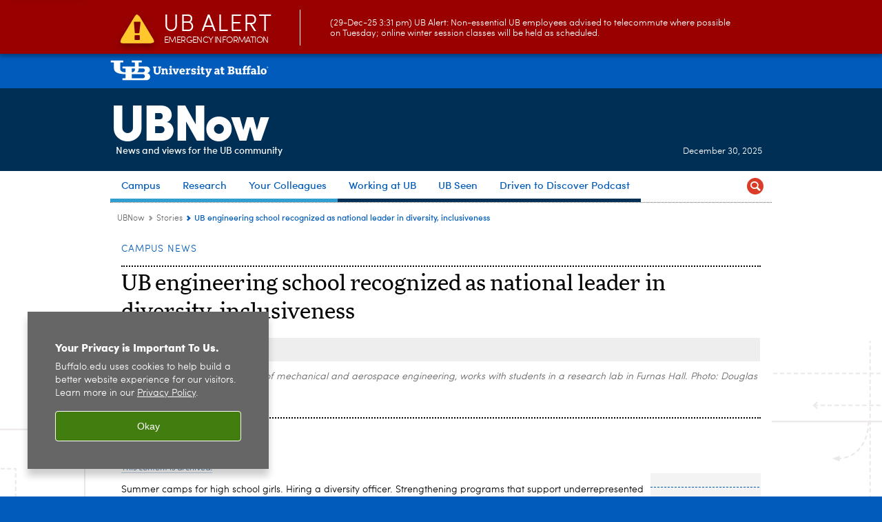

--- FILE ---
content_type: text/html; charset=UTF-8
request_url: https://www.buffalo.edu/ubnow/stories/2020/02/engineering-diversity.html
body_size: 8969
content:
<!DOCTYPE HTML><html lang="en" class="ubcms-65"><head><link rel="preconnect" href="https://www.googletagmanager.com/" crossorigin/><link rel="dns-prefetch" href="https://www.googletagmanager.com/"/><link rel="dns-prefetch" href="https://connect.facebook.net/"/><link rel="dns-prefetch" href="https://www.google-analytics.com/"/><meta http-equiv="X-UA-Compatible" content="IE=edge"/><meta http-equiv="content-type" content="text/html; charset=UTF-8"/><meta name="keywordIDs" content="audience:employees/staff,ub-entity:news-center/ub-news-topic/campus,audience:employees/faculty,audience:students,content-type:news-article"/><meta name="ub-entity:news-center/ub-news-topic" content="Campus"/><meta name="date" content="2020-02-21"/><meta property="thumbnail" content="https://www.buffalo.edu/content/shared/university/news/ub-reporter-articles/stories/2020/02/engineering-diversity/_jcr_content/teaser.img.512.auto.jpg/1582219616296.jpg"/><meta property="thumbnail:alt" content="Professor Taraunraj Singh, with mechanical and aerospace engineering, works with students in a research lab in Furnas Lab in September 2019. "/><meta property="og:title" content="Engineering school named national leader in diversity"/><meta property="og:description" content="UB is among 29 programs nationwide to be awarded exemplar status by the American Society of Engineering Education."/><meta property="og:image" content="https://www.buffalo.edu/content/shared/university/news/ub-reporter-articles/stories/2020/02/engineering-diversity/_jcr_content/teaser.img.512.auto.jpg/1582219616296.jpg"/><meta property="og:image:alt" content="Professor Taraunraj Singh, with mechanical and aerospace engineering, works with students in a research lab in Furnas Lab in September 2019. "/><meta name="twitter:card" content="summary_large_image"/><meta id="meta-viewport" name="viewport" content="width=device-width,initial-scale=1"/><script>
            function adjustViewport() {
                if (screen.width > 720 && screen.width <= 1000) {
                    document.getElementById('meta-viewport').setAttribute('content','width=1000,initial-scale=1');
                }
                else {
                    document.getElementById('meta-viewport').setAttribute('content','width=device-width,initial-scale=1');
                }
            }

            window.addEventListener('resize', adjustViewport);
            adjustViewport();
        </script><script>(function(w,d,s,l,i){w[l]=w[l]||[];w[l].push({'gtm.start':new Date().getTime(),event:'gtm.js'});var f=d.getElementsByTagName(s)[0],j=d.createElement(s),dl=l!='dataLayer'?'&l='+l:'';j.async=true;j.src='https://www.googletagmanager.com/gtm.js?id='+i+dl;f.parentNode.insertBefore(j,f);})(window,document,'script','dataLayer','GTM-T5KRRKT');</script><script>(function(w,d,s,l,i){w[l]=w[l]||[];w[l].push({'gtm.start':new Date().getTime(),event:'gtm.js'});var f=d.getElementsByTagName(s)[0],j=d.createElement(s),dl=l!='dataLayer'?'&l='+l:'';j.async=true;j.src='https://www.googletagmanager.com/gtm.js?id='+i+dl;f.parentNode.insertBefore(j,f);})(window,document,'script','dataLayer','GTM-58V7D3RX');</script><title>UB engineering school recognized as national leader in diversity, inclusiveness - UBNow: News and views for UB faculty and staff - University at Buffalo</title><link rel="canonical" href="https://www.buffalo.edu/ubnow/stories/2020/02/engineering-diversity.html"/><meta name="keywords" content="Staff, Campus, Faculty, Students, News Article"/><link rel="stylesheet" href="/v-5e9c4716affd12eeb778f4c888999755/etc/designs/ubcms/clientlibs.min.5e9c4716affd12eeb778f4c888999755.css" type="text/css"><link type="text/css" rel="stylesheet" href="/etc/designs/www/reporter/css/main.css"/><link type="text/css" rel="stylesheet" href="/etc/designs/www/reporter/css/main-newbrand.css"/><script src="/v-0a5fefd446109e82d35bd3767b4e6bda/etc/designs/ubcms/clientlibs-polyfills.min.0a5fefd446109e82d35bd3767b4e6bda.js" nomodule></script><script src="/v-cee8557e8779d371fe722bbcdd3b3eb7/etc.clientlibs/clientlibs/granite/jquery.min.cee8557e8779d371fe722bbcdd3b3eb7.js"></script><script src="/v-c8339545b501e3db3abc37c9a4cc2d6e/etc.clientlibs/core/wcm/components/commons/site/clientlibs/container.min.c8339545b501e3db3abc37c9a4cc2d6e.js"></script><script src="/v-1aab0247e2d2003153185dd2629d532a/etc/designs/ubcms/clientlibs.min.1aab0247e2d2003153185dd2629d532a.js"></script><script src="/etc/designs/www/reporter/js/main.js"></script><style>
    img.lazyload,img.lazyloading{position:relative;background:#EEE}
    img.lazyload:before,img.lazyloading:before{content:"";background:#EEE;position:absolute;top:0;left:0;bottom:0;right:0}
</style><script>
    window.top.document.documentElement.setAttribute('data-host', 'cmspub1 1230\u002D110040');
</script></head><body class="contentpage page story-host" data-ubcms-pagetype="ONE_COL"><noscript><iframe src="https://www.googletagmanager.com/ns.html?id=GTM-T5KRRKT" height="0" width="0" style="display:none;visibility:hidden"></iframe></noscript><noscript><iframe src="https://www.googletagmanager.com/ns.html?id=GTM-58V7D3RX" height="0" width="0" style="display:none;visibility:hidden"></iframe></noscript><nav><a href="#skip-to-content" id="skip-to-content-link">Skip to Content</a></nav><div></div><div id="page"><div class="page-inner"><div class="page-inner-1"><div class="page-inner-2"><div class="page-inner-2a"></div><div class="page-inner-3"><header><div class="innerheader inheritedreference reference parbase"><div class="header-page unstructured-page page basicpage"><div class="root container responsivegrid no-padding"><div id="container-02351214fa" class="cmp-container "><div class="aem-Grid aem-Grid--12 aem-Grid--default--12 "><div class="reference parbase aem-GridColumn aem-GridColumn--default--12"><div class="unstructuredpage page basicpage"><div class="par parsys "><div class="list parbase section"></div><script>UBCMS.longTermAlert.init()
</script></div></div><div contenttreeid="longtermalertbanner" contenttreestatus="Not published" style="display:none;"></div></div><div class="alertbanner reference parbase aem-GridColumn aem-GridColumn--default--12"><div class="capdatadisplay"><div class="cap-message"><a href="https://emergency.buffalo.edu"> <span class="cap-header"><i class="icon-callout-warning"></i><span class="line1">UB Alert</span><span class="line2">Emergency Information</span></span> (29-Dec-25 3:31 pm) UB Alert: Non-essential UB employees advised to telecommute where possible on Tuesday; online winter session classes will be held as scheduled.</a></div></div><div contenttreeid="alertbanner" contenttreestatus="Not published" style="display:none;"></div><script>UBCMS.namespace('alert').init();</script></div><div class="core-header secondary theme-harriman-blue sans-serif aem-GridColumn aem-GridColumn--default--12"><div class="inner inherited" data-with-topnav="true"><div class="top "><div class="ub-title"><a href="//www.buffalo.edu/"> <span class="ub-logo"></span> <span class="ada-hidden"> (UB)</span> </a><div class="arrow"></div></div></div><div class="stickable"><div class="main border-standard-gray"><a href="//www.buffalo.edu/" class="ub-logo-wrapper"> <span class="ub-logo"></span> <span class="ada-hidden">University at Buffalo (UB)</span> </a><div class="left"><div class="site-title"><div class="title "><a href="/ubnow.html"> UBNow </a></div></div></div><div class="right"><div class="tasknav container responsivegrid"><div id="container-58baf49828" class="cmp-container"></div></div><div class="tagline">News and views for the UB community</div></div></div><div class="core-topnav topnav-base"><button id="mobile-toggle" class="mobile-toggle desktop-hidden" aria-expanded="false" aria-controls="topnav" title="Toggle Navigation Menu"> <span class="ada-hidden">Toggle Navigation Menu</span> </button><div class="mobile-toggle-triangle-pin desktop-hidden"></div><nav id="topnav" class="nav-main depth-1 with-search" aria-label="site navigation"><div class="nav-main-inner"><div class="search-wrapper mobile" data-set="search-wrapper"></div><div class="mobile-tab-buttons desktop-hidden" role="tablist"><button id="top-choices-tab-button" class="tab-button" role="tab" aria-selected="true" aria-controls="top-choices-tab-panel"> <span>Top Choices</span> </button> <button id="full-tab-button" class="tab-button" role="tab" aria-selected="false" aria-controls="full-tab-panel"> <span>Full Menu</span> </button></div><ul class="nav-wrapper top-choices" data-device="desktop" data-variant="top-choices"><li class="topnav-item basic theme-victor-e-blue"><div class="nav-subtree nav-leaf topnav-item no-submenu"><span class="teaser teaser-inline " data-model="PageTeaser"> <a class="teaser-primary-anchor" href="/ubnow/campus.html"> <span class="teaser-inner"> <!--noindex--><span class="teaser-date">12/19/25</span><!--endnoindex--> <span class="teaser-title">Campus</span> </span> </a> </span></div></li><li class="topnav-item basic theme-victor-e-blue"><div class="nav-subtree nav-leaf topnav-item no-submenu"><span class="teaser teaser-inline " data-model="PageTeaser"> <a class="teaser-primary-anchor" href="/ubnow/research.html"> <span class="teaser-inner"> <!--noindex--><span class="teaser-date">12/19/25</span><!--endnoindex--> <span class="teaser-title">Research</span> </span> </a> </span></div></li><li class="topnav-item basic theme-victor-e-blue"><div class="nav-subtree nav-leaf topnav-item no-submenu"><span class="teaser teaser-inline " data-model="NavigationMenupageTeaser"> <a class="teaser-primary-anchor" href="/ubnow/spotlight.html"> <span class="teaser-inner"> <!--noindex--><span class="teaser-date">10/11/24</span><!--endnoindex--> <span class="teaser-title">Your Colleagues</span> </span> </a> </span></div></li><li class="topnav-item basic theme-harriman-blue"><div class="nav-subtree nav-leaf topnav-item no-submenu"><span class="teaser teaser-inline " data-model="NavigationMenupageTeaser"> <a class="teaser-primary-anchor" href="/ubnow/working/announcements.html"> <span class="teaser-inner"> <!--noindex--><span class="teaser-date">10/11/24</span><!--endnoindex--> <span class="teaser-title">Working at UB</span> </span> </a> </span></div></li><li class="topnav-item basic theme-harriman-blue"><div class="nav-subtree nav-leaf topnav-item no-submenu"><span class="teaser teaser-inline " data-model="NavigationMenupageTeaser"> <a class="teaser-primary-anchor" href="/ubnow/ub-seen.html"> <span class="teaser-inner"> <!--noindex--><span class="teaser-date">6/9/25</span><!--endnoindex--> <span class="teaser-title">UB Seen</span> </span> </a> </span></div></li><li class="topnav-item basic theme-harriman-blue"><div class="nav-subtree nav-leaf topnav-item no-submenu"><span class="teaser teaser-inline " data-model="PageTeaser"> <a class="teaser-primary-anchor" href="/ubnow/Driven-to-discover.html"> <span class="teaser-inner"> <!--noindex--><span class="teaser-date">12/9/25</span><!--endnoindex--> <span class="teaser-title">Driven to Discover Podcast</span> </span> </a> </span></div></li></ul><div id="top-choices-tab-panel" class="tab-panel desktop-hidden show" role="tabpanel" aria-labelledby="top-choices-tab-button"><ul class="nav-wrapper top-choices" data-device="mobile" data-variant="top-choices"><li class="topnav-item basic theme-victor-e-blue"><div class="nav-subtree nav-leaf topnav-item no-submenu"><span class="teaser teaser-inline " data-model="PageTeaser"> <a class="teaser-primary-anchor" href="/ubnow/campus.html"> <span class="teaser-inner"> <!--noindex--><span class="teaser-date">12/19/25</span><!--endnoindex--> <span class="teaser-title">Campus</span> </span> </a> </span></div></li><li class="topnav-item basic theme-victor-e-blue"><div class="nav-subtree nav-leaf topnav-item no-submenu"><span class="teaser teaser-inline " data-model="PageTeaser"> <a class="teaser-primary-anchor" href="/ubnow/research.html"> <span class="teaser-inner"> <!--noindex--><span class="teaser-date">12/19/25</span><!--endnoindex--> <span class="teaser-title">Research</span> </span> </a> </span></div></li><li class="topnav-item basic theme-victor-e-blue"><div class="nav-subtree nav-leaf topnav-item no-submenu"><span class="teaser teaser-inline " data-model="NavigationMenupageTeaser"> <a class="teaser-primary-anchor" href="/ubnow/spotlight.html"> <span class="teaser-inner"> <!--noindex--><span class="teaser-date">10/11/24</span><!--endnoindex--> <span class="teaser-title">Your Colleagues</span> </span> </a> </span></div></li><li class="topnav-item basic theme-harriman-blue"><div class="nav-subtree nav-leaf topnav-item no-submenu"><span class="teaser teaser-inline " data-model="NavigationMenupageTeaser"> <a class="teaser-primary-anchor" href="/ubnow/working/announcements.html"> <span class="teaser-inner"> <!--noindex--><span class="teaser-date">10/11/24</span><!--endnoindex--> <span class="teaser-title">Working at UB</span> </span> </a> </span></div></li><li class="topnav-item basic theme-harriman-blue"><div class="nav-subtree nav-leaf topnav-item no-submenu"><span class="teaser teaser-inline " data-model="NavigationMenupageTeaser"> <a class="teaser-primary-anchor" href="/ubnow/ub-seen.html"> <span class="teaser-inner"> <!--noindex--><span class="teaser-date">6/9/25</span><!--endnoindex--> <span class="teaser-title">UB Seen</span> </span> </a> </span></div></li><li class="topnav-item basic theme-harriman-blue"><div class="nav-subtree nav-leaf topnav-item no-submenu"><span class="teaser teaser-inline " data-model="PageTeaser"> <a class="teaser-primary-anchor" href="/ubnow/Driven-to-discover.html"> <span class="teaser-inner"> <!--noindex--><span class="teaser-date">12/9/25</span><!--endnoindex--> <span class="teaser-title">Driven to Discover Podcast</span> </span> </a> </span></div></li></ul></div><div id="full-tab-panel" class="tab-panel desktop-hidden" role="tabpanel" aria-labelledby="full-tab-button"><ul class="nav-wrapper full" data-device="mobile" data-variant="full"><li class="topnav-item basic theme-victor-e-blue"><div class="nav-subtree nav-leaf topnav-item no-submenu"><span class="teaser teaser-inline " data-model="NavigationMenupageTeaser"> <a class="teaser-primary-anchor" href="/ubnow/spotlight.html"> <span class="teaser-inner"> <!--noindex--><span class="teaser-date">10/11/24</span><!--endnoindex--> <span class="teaser-title">Your Collegues</span> </span> </a> </span></div></li><li class="topnav-item basic theme-victor-e-blue"><div class="nav-subtree nav-leaf topnav-item no-submenu"><span class="teaser teaser-inline " data-model="NavigationMenupageTeaser"> <a class="teaser-primary-anchor" href="/ubnow/working/announcements.html"> <span class="teaser-inner"> <!--noindex--><span class="teaser-date">10/11/24</span><!--endnoindex--> <span class="teaser-title">Working at UB</span> </span> </a> </span></div></li><li class="topnav-item basic theme-victor-e-blue"><div class="nav-subtree nav-leaf topnav-item no-submenu"><span class="teaser teaser-inline " data-model="NavigationMenupageTeaser"> <a class="teaser-primary-anchor" href="/ubnow/ub-seen.html"> <span class="teaser-inner"> <!--noindex--><span class="teaser-date">6/9/25</span><!--endnoindex--> <span class="teaser-title">UB Seen</span> </span> </a> </span></div></li></ul></div><div class="search-wrapper desktop" data-set="search-wrapper"><div class="search"><!--noindex--><div class="search-menu" tabindex="0"><div class="search-label">Search</div><!-- Uses appendAround.js script to transfer this search form to mobile nav menu via data-set attribute. --><div class="search-content" data-set="mobile-search"><form class="search-form" method="GET" action="/ubnow/searchresults.html" onsubmit="return this.q.value != ''"><div class="search-container" role="search"><input autocomplete="off" id="ubcms-gen-435497839" class="search-input" name="q" type="text" placeholder="Search" aria-label="Search"/> <button class="search-submit" type="submit" value="Search" aria-label="Search"></button></div></form></div></div><!--endnoindex--></div></div><div class="audiencenav list parbase"></div><div class="tasknav container responsivegrid"><div id="container-4b6791a167" class="cmp-container"></div></div></div></nav><script>
    // Setup document ready and window resize listeners for async/lazy loading topnav submenus.
    new UBCMS.core.topnav.SubmenuLoader(
        '\/content\/www\/ubnow\/config\/enriched\u002Dheader\/jcr:content\/root\/header\/topnav',
        'https:\/\/www.buffalo.edu\/ubnow\/stories.html',
        '.core-topnav .nav-wrapper'
    ).initLoadListeners();
</script></div></div></div><script>new UBCMS.core.header.StickyHeader('.core-header').initScrollListener();</script></div><div class="container responsivegrid no-padding aem-GridColumn aem-GridColumn--default--12"><div id="container-ba6417c925" class="cmp-container"><div class="breadcrumbs"><div class="breadcrumbs-inner" role="navigation" aria-label="breadcrumbs"><ul class="breadcrumb"><li><a aria-label="www.buffalo.edu:UBNow" href="/ubnow.html">UBNow</a> <span class="arrow"><span>&gt;</span></span></li><li><a aria-label="UBNow:Stories" href="/ubnow/stories.html">Stories</a> <span class="arrow"><span>&gt;</span></span></li><li class="current-page">UB engineering school recognized as national leader in diversity, inclusiveness</li></ul></div></div><div class="htmlsnippet"><div><script>
	var sitetitle = document.getElementsByClassName("site-title");
    console.log(sitetitle);
    //console.log(sitetitle.firstChild);
    
</script><style>

@media only screen and (min-width: 1025px){    
.core-header .main .tasknav+.tagline, .core-header .textoverphoto .tasknav+.tagline {
        left: -710px;
        top: 8px;
    	position: relative;
    } 

    .core-header .main .left .site-title .title {
        margin-top: -30px;
    }
 
    .core-header .main .right .tagline {
    	font-style: normal;
    	font-weight: 500;
	}  
    
}    
 
.core-header.header-animated .main .title {
    transition: none;
}
    
.core-topnav .text.dateline {
    display: none;
}
    
    
.core-header .main .left .site-title .title {
    font: 900 4.6rem/1.1 Sofia,Arial,sans-serif;
    letter-spacing: -0.2rem;
}

/*#columns {
    z-index: 1;
}*/


/* STICKY */


.core-header.aem-GridColumn.sticky .stickable .main .left .site-title .title {
    font-size: 1.8rem;
    font-weight: 900;
    letter-spacing: -0.10rem;
    overflow: visible;
    margin-top: 0px;
}
    
</style><script type="text/javascript">
    
    (function () {
        //add dateline
        if(window.innerWidth > 719){
            var utcMonthConv = ["January", "February", "March", "April", "May", "June", "July", "August", "September", "October", "November", "December"]
            var todayUTC = new Date();
            var todayFullDate = utcMonthConv[todayUTC.getMonth()] +" "+ todayUTC.getDate() +", "+ todayUTC.getFullYear();
            var dateLineEl = $("<div class='text dateline'></div>").text(todayFullDate);
            $(dateLineEl).insertBefore(".tasknav");
        }
        
    })();
    
    
</script><style type="text/css">
    .text.dateline {
        color: #FFF;
        text-align: right;
        font-size: 13px;
        position: absolute;
        top: 84px;
        right: 14px;
    }
</style></div></div></div></div></div></div></div></div><div contenttreeid="innerheader" contenttreestatus="Not published" style="display:none;"></div></div></header><div id="columns" class="one-column clearfix"><div class="columns-bg columns-bg-1"><div class="columns-bg columns-bg-2"><div class="columns-bg columns-bg-3"><div class="columns-bg columns-bg-4"><div id="skip-to-content"></div><div id="center" role="main"><div class="mobile-content-top" data-set="content-top"></div><div class="newspage unstructuredpage page basicpage"><div class="par parsys "><div class="title section"><h4 onpaste="onPasteFilterPlainText(event)" id="title_0"> Campus News </h4></div><div class="hr hrline" style="clear:left;"></div><div class="title section"><h1 onpaste="onPasteFilterPlainText(event)" id="title"> UB engineering school recognized as national leader in diversity, inclusiveness </h1></div><div class="image-container image-container-926"><div class="image border-hide"><picture contenttreeid='image' contenttreestatus='Not published'><source type="image/jpeg" media="(max-width: 568px)" srcset="/content/shared/university/news/ub-reporter-articles/stories/2020/02/engineering-diversity/jcr:content/par/image.img.448.auto.m.q50.jpg/1582214740545.jpg, /content/shared/university/news/ub-reporter-articles/stories/2020/02/engineering-diversity/jcr:content/par/image.img.576.auto.m.q50.jpg/1582214740545.jpg 2x"><source type="image/jpeg" media="(max-width: 720px)" srcset="/content/shared/university/news/ub-reporter-articles/stories/2020/02/engineering-diversity/jcr:content/par/image.img.688.auto.q80.jpg/1582214740545.jpg"><source type="image/jpeg" srcset="/content/shared/university/news/ub-reporter-articles/stories/2020/02/engineering-diversity/jcr:content/par/image.img.926.auto.jpg/1582214740545.jpg, /content/shared/university/news/ub-reporter-articles/stories/2020/02/engineering-diversity/jcr:content/par/image.img.1852.auto.q65.jpg/1582214740545.jpg 2x"><img alt="Professor Taraunraj Singh, with mechanical and aerospace engineering, works with students in a research lab in Furnas Lab in September 2019. " width="926" class="img-926 cq-dd-image lazyload" src="/content/shared/university/news/ub-reporter-articles/stories/2020/02/engineering-diversity/_jcr_content/par/image.img.926.auto.jpg/1582214740545.jpg" data-sizes="auto" data-parent-fit="contain" srcset="/content/shared/university/news/ub-reporter-articles/stories/2020/02/engineering-diversity/jcr:content/par/image.img.1852.auto.q65.jpg/1582214740545.jpg 2x"></picture></div><div class="text captiontext"><p>Taraunraj Singh (left), professor of mechanical and aerospace engineering, works with students in a research lab in Furnas Hall. Photo: Douglas Levere</p></div></div><div class="hr hrline" style="clear:left;"></div><div class="title section"><h3 onpaste="onPasteFilterPlainText(event)" id="title_1"> By CORY NEALON </h3></div><div class="pubdate section"><p><span class="pubdate-label"> Published </span> <span class="pubdate-date"> February 21, 2020 </span> <span class="pubdate-archived"> <a href="https://www.buffalo.edu/access/digital/content/archived-content.html">This content is archived.</a> </span></p><div class="articletools after-date" data-set="after-date"></div><script>jQuery('html').addClass('has-after-date')</script></div><div class="assetcolumn section"><div class="assetcolumn-inner" data-set="content-bottom"><div class="assets parsys"><div class="articletools section"><div id="ubcms-gen-435497855" class="outer" data-set="after-date"><div class="inner"><script type='text/javascript' src='https://platform-api.sharethis.com/js/sharethis.js#property=65c636b23625b4001a8bcf6b&product=sop' async='async'></script><button class="share-container st-custom-button" data-network="sharethis"> <span class="button share"> <span class="icontext">Share This</span> </span> </button> <a href="javascript:print();void(0);" class="print-container"> <span class="button print"> <span class="icontext">Print</span> </span> </a><script>
                    UBCMS.ArticleTools.initPrintButton('#ubcms\u002Dgen\u002D435497855');
                </script></div></div></div><div class="relatedpullquote section"><div class="outer"><div class="inner"><div data-sl-test="It is a credit to our entire school community that our diversity and inclusion efforts are being recognized nationally, and this award highlights that we are moving in the right direction." class="quote">&ldquo;It is a credit to our entire school community that our diversity and inclusion efforts are being recognized nationally, and this award highlights that we are moving in the right direction. &rdquo;</div><div class="fullname">Rajan Batta, interim dean</div><div class="affiliationtitle">School of Engineering and Applied Sciences</div></div></div></div></div></div></div><div class="text parbase section"><p>Summer camps for high school girls. Hiring a diversity officer. Strengthening programs that support underrepresented students and faculty.</p><p>Those are just a few of the reasons the School of Engineering and Applied Sciences has been recognized by the American Society of Engineering Education (ASEE) as a national leader in diversity and inclusiveness.</p><p>&ldquo;It is a credit to our entire school community that our diversity and inclusion efforts are being recognized nationally, and this award highlights that we are moving in the right direction,&rdquo; says Rajan Batta, interim dean of the School of Engineering and Applied Sciences.</p><p>The school is among 29 engineering programs nationwide in 2019 to receive the bronze award with exemplar status from ASEE&rsquo;s Diversity Recognition Program.</p><p>It was the program&rsquo;s inaugural year and bronze was the only level available. ASEE granted exemplar status to programs with initiatives or outcomes that were deemed by the reviewers as significant.</p><p>&ldquo;The bronze-level recognition means that your school is among the nation&rsquo;s leaders&rdquo; in advancing diversity and inclusion, says Gregory Washington, chair of the ASEE Engineering Deans Council. &ldquo;I commend you for your progress and thank you for your support of this important&rdquo; initiative.</p></div><div class="title section"><h2 onpaste="onPasteFilterPlainText(event)" id="title_1020714826"> Launching new diversity programs </h2></div><div class="text parbase section"><p>Creating a more diverse and inclusive community has long been a goal of UB&rsquo;s School of Engineering and Applied Sciences. For years, it led programs such as Buffalo Engineering Awareness for Minorities and Tech Savvy.</p><p>The former prepares underrepresented middle and high school students for STEM (science, technology, engineering and mathematics) careers. The latter works to introduce middle school girls to STEM fields in ways that are fun, exciting and relevant to their world.</p><p>Another example is the Louis Stokes Alliance for Minority Participation program. This SUNY-led effort, which the school houses, supports historically underrepresented groups such as African Americans, American Indians and Latinos.</p><p>In late 2012, the school placed a renewed emphasis on boosting diversity and inclusiveness among students, faculty and staff when Liesl Folks began her tenure as dean. Folks tapped Batta, then serving as associate dean for faculty affairs and diversity, and other leaders to guide the effort.</p><p>New programs were launched, including the university&rsquo;s Women in Science and Engineering program, as well as the Women in STEM Cooperative. Both work toward increasing the success of women in STEM fields; the cooperative hosts an <a href="http://www.eng.buffalo.edu/womeninstem/events/summit/">annual summit</a> (now in its sixth year) scheduled for March 4.</p><p>Another example is the Women&rsquo;s Empowerment Scholarship, which is awarded to incoming freshman female students who demonstrate potential to become leaders in engineering or computer science.&nbsp;The non-tuition scholarship, which can help pay for housing, student fees and other costs, is the result of a partnership between the school and the Undergraduate Admissions office.</p></div><div class="title section"><h2 onpaste="onPasteFilterPlainText(event)" id="title_1352734947"> More women engineering students </h2></div><div class="text parbase section"><p>The school&rsquo;s efforts are working.</p><p>The percentage of female undergraduate engineering students rose from 14.6% in fall 2014 to 18.3% last autumn. In the same time period, the percentage of female graduate students rose from 21.2% to 24.5%.</p><p>Meanwhile, the school is becoming more racially diverse. In the past six years, the percentage of Latino undergraduates grew from 5.8% to 6.5%, and the percentage of African American undergrads increased from 4.5% to 5.5%. During the same time period, the Asian undergrad population grew from 14.4% to 20%.</p><p>&ldquo;We&rsquo;re promoting engineering education to people who have been historically underrepresented. We&rsquo;re providing an experience that&rsquo;s more equitable and inclusive,&rdquo; says Letitia Thomas, assistant dean for diversity. &ldquo;And we&rsquo;re building a culture where diversity and inclusiveness are valued and recognized as means to improving our ability to solve society&rsquo;s most critical problems.&rdquo;</p><p>As part of its comprehensive diversity plan, the school is working toward increasing faculty diversity. Last fall, women made up more than 21% of the engineering school&rsquo;s faculty, an all-time high.</p><p>Additionally, the school works with the university's&nbsp;Office of Equity Diversity and Inclusion to implement university-wide policies that support LGBTQ community members.</p><p>It also supports students launching clubs, such as the local chapter of the American Indian Science and Engineering Society, which works to increase the representation of American Indians, Alaska Natives, Native Hawaiians, Pacific Islanders, First Nations and other indigenous peoples of North America in STEM fields.</p></div><div class="title section"><h2 onpaste="onPasteFilterPlainText(event)" id="title_1248556675"> Still work to be done </h2></div><div class="text parbase section"><p>While the numbers indicate the school is on the right path, both Batta and Thomas say much work lies ahead.</p><p>For example, while the number of women faculty members is growing, the number of African American and Latino faculty members has not kept pace. Also, the school has struggled to grow its student population of American Indians and other underrepresented groups.</p><p>To achieve these goals, the school established a STEM Diversity Programs office, and it is working to strengthen its practices for faculty and staff recruiting, Batta explains.</p><p>The school is also participating in programs like PRODiG (Promoting Recruitment, Opportunity, Diversity, Inclusion and Growth). This SUNY initiative aims to increase faculty diversity to better reflect the diversity of students across the 64 SUNY campuses, with the goal of employing and supporting 1,000 professors from underrepresented groups by 2030.</p><p>Additionally, the school has a new slate of summer camp programs &mdash; Blossom Summer Camps, Chem-E Camp, Inspiring Future Engineers Camp and UB Sustainability Camp. Some were launched last year, while others will debut this year.</p><p>&ldquo;These camps, as well as other programs, are designed to build a pipeline of students, faculty and staff that help ensure our school is an inclusive and diverse community,&rdquo; Batta says. &ldquo;Ultimately, we&rsquo;re working to create an environment that enables our students, faculty and staff to excel and tackle the problems we as a society face.&rdquo;</p></div></div></div><div class="mobile-content-bottom" data-set="content-bottom"></div><div class="mobile-center-or-right-bottom" data-set="center-or-right-bottom"></div><div class="mobile-center-bottom-or-right-top" data-set="mobile-center-bottom-or-right-top"></div></div></div></div></div></div></div></div></div></div></div></div><footer><div class="footer inheritedreference reference parbase"><div class="footerconfigpage contentpage page basicpage"><div class="par parsys "><div class="htmlsnippet section"><div><style type="text/css">
.callout .important 
{
    background: url("/content/dam/www/reporter/img/quote.png") no-repeat scroll #DEE7B6;
    background-position: 15px 20px;
	background-repeat: no-repeat;        
}
</style></div></div><div class="fatfooter section"><div class="footer-mode-enhanced clearfix"><div class="footer-columns footer-columns-4"><div class="footer-column footer-column-1"><div class="col1 parsys"><div class="title section"><h2 onpaste="onPasteFilterPlainText(event)" id="title-1"> UBNow </h2></div></div></div><div class="footer-column footer-column-2"><div class="col2 parsys"></div></div><div class="footer-column footer-column-3"><div class="col3 parsys"><div class="list parbase section"><div id="ubcms-gen-435497871" data-columnize-row="1" data-model="UBList"><ul class="link-list" data-columnize="1"><li><span class="teaser teaser-inline " data-model="PageTeaser"> <a class="teaser-primary-anchor" href="/ubnow/contact-us.html"> <span class="teaser-inner"> <!--noindex--><span class="teaser-date">10/6/25</span><!--endnoindex--> <span class="teaser-title">Contact Us</span> </span> </a> </span></li></ul></div><div class="clearfix"></div><script>
            UBCMS.list.listlimit('ubcms\u002Dgen\u002D435497871', '100',
                                 '100');
        </script></div></div></div><div class="footer-column footer-column-4"><div class="col4 parsys"><div class="list parbase section"><div id="ubcms-gen-435497877" data-columnize-row="1" data-model="UBList"><ul class="link-list" data-columnize="1"><li><span class="teaser teaser-inline " data-model="PageTeaser"> <a class="teaser-primary-anchor" href="/ubnow/about.html"> <span class="teaser-inner"> <!--noindex--><span class="teaser-date">3/20/24</span><!--endnoindex--> <span class="teaser-title">About UBNow</span> </span> </a> </span></li></ul></div><div class="clearfix"></div><script>
            UBCMS.list.listlimit('ubcms\u002Dgen\u002D435497877', '100',
                                 '100');
        </script></div></div></div></div><a class="ub-logo-link" href="//www.buffalo.edu/"> <img class="ub-logo" src="/v-e541efb31faa2518c910054a542e1234/etc.clientlibs/wci/components/block/fatfooter/clientlibs/resources/ub-logo-one-line.png" alt="University at Buffalo (UB), The State University of New York" width="325" height="25"/> </a><div class="copyright"><span class="copy"></span><script>jQuery(".copyright .copy").html("&copy; " + (new Date()).getFullYear());</script>&nbsp;<a href="//www.buffalo.edu/">University at Buffalo</a>. All rights reserved.&nbsp;&nbsp;|&nbsp;&nbsp;<a href="//www.buffalo.edu/administrative-services/policy-compliance-and-internal-controls/policy/ub-policy-lib/privacy.html">Privacy</a>&nbsp;&nbsp;|&nbsp; <a href="//www.buffalo.edu/access/help.html">Accessibility</a></div></div></div></div></div><div contenttreeid="footer" contenttreestatus="Not published" style="display:none;"></div></div><div><!-- Cookie Notification Banner --><div id="cookie-banner" role="region" tabindex="0" aria-label="Cookie banner"><div class="banner-content"><h1 id="banner-title" class="banner-title">Your Privacy is Important To Us.</h1><p id="banner-body" class="banner-body">Buffalo.edu uses cookies to help build a better website experience for our visitors. Learn more in our <a id="privacy-link" aria-label="privacy policy" href="https://www.buffalo.edu/administrative-services/policy-compliance-and-internal-controls/policy/ub-policy-lib/privacy.html">Privacy Policy</a><span aria-hidden="true">.</span></p></div><button class="banner-btn" aria-label="Okay">Okay</button></div></div></footer></body></html>

--- FILE ---
content_type: text/html; charset=UTF-8
request_url: https://www.buffalo.edu/content/www/ubnow/config/enriched-header/jcr:content/root/header/topnav.submenus.html
body_size: 1228
content:
<div class="topnav-submenus-root" data-device="desktop" data-variant="top-choices"><div class="nav-subtree nav-leaf"><span class="teaser teaser-inline " data-model="PageTeaser"> <a class="teaser-primary-anchor" href="/ubnow/campus.html"> <span class="teaser-inner"> <!--noindex--><span class="teaser-date">12/19/25</span><!--endnoindex--> <span class="teaser-title">Campus</span> </span> </a> </span></div><div class="nav-subtree nav-leaf"><span class="teaser teaser-inline " data-model="PageTeaser"> <a class="teaser-primary-anchor" href="/ubnow/research.html"> <span class="teaser-inner"> <!--noindex--><span class="teaser-date">12/19/25</span><!--endnoindex--> <span class="teaser-title">Research</span> </span> </a> </span></div><div class="section collapsible accordion panelcontainer"><div class="cmp-section nav-subtree nav-root" id="ubcms-gen-435498199"><div class="nav-menu-section-title"><span class="teaser teaser-inline " data-model="NavigationMenupageTeaser"> <a class="teaser-primary-anchor" href="/ubnow/spotlight.html"> <span class="teaser-inner"> <!--noindex--><span class="teaser-date">10/11/24</span><!--endnoindex--> <span class="teaser-title">Your Colleagues</span> </span> </a> </span></div><div class="cmp-collapsible cmp-accordion" data-cmp-is="accordion" data-placeholder-text="false"><div class="cmp-accordion__item" data-cmp-hook-accordion="item" id="ubcms-gen-435498200"><div class="cmp-accordion__header "><button id="ubcms-gen-435498200-button" class="cmp-accordion__button" aria-controls="ubcms-gen-435498200-panel" data-cmp-hook-accordion="button"> <span class="cmp-accordion__title">Your Colleagues</span> <span class="cmp-accordion__icon"></span> </button></div><div data-cmp-hook-accordion="panel" id="ubcms-gen-435498200-panel" class="cmp-accordion__panel cmp-accordion__panel--hidden nav-branch depth-2" role="region" aria-labelledby="ubcms-gen-435498200-button"><div class="container responsivegrid"><div class="cmp-container"><div class="nav-branch-content" data-page-include="/content/www/ubnow/config/enriched-header/Your-colleagues/jcr:content"><div class="root container responsivegrid depth-2"><div id="container-010d66fac6" class="cmp-container"><div class="container responsivegrid padding-all"><div id="container-11820a79a3" class="cmp-container"><div class="navigation list parbase"><div id="ubcms-gen-435498201" data-columnize-row="1" data-model="Navigation"><ul class="link-list" data-columnize="1"><li><div class="nav-subtree nav-leaf"><span class="teaser teaser-inline " data-model="PageTeaser"> <a class="teaser-primary-anchor" href="/ubnow/spotlight.html#profile"> <span class="teaser-inner"> <!--noindex--><span class="teaser-date">12/30/24</span><!--endnoindex--> <span class="teaser-title">Profiles</span> </span> </a> </span></div></li><li><div class="nav-subtree nav-leaf"><span class="teaser teaser-inline " data-model="PageTeaser"> <a class="teaser-primary-anchor" href="/ubnow/spotlight.html#op-ed"> <span class="teaser-inner"> <!--noindex--><span class="teaser-date">12/30/24</span><!--endnoindex--> <span class="teaser-title">The View</span> </span> </a> </span></div></li><li><div class="nav-subtree nav-leaf"><span class="teaser teaser-inline " data-model="PageTeaser"> <a class="teaser-primary-anchor" href="/ubnow/spotlight.html#qa"> <span class="teaser-inner"> <!--noindex--><span class="teaser-date">12/30/24</span><!--endnoindex--> <span class="teaser-title">Questions &amp; Answers</span> </span> </a> </span></div></li><li><div class="nav-subtree nav-leaf"><span class="teaser teaser-inline " data-model="PageTeaser"> <a class="teaser-primary-anchor" href="/ubnow/spotlight.html#awards"> <span class="teaser-inner"> <!--noindex--><span class="teaser-date">12/30/24</span><!--endnoindex--> <span class="teaser-title">Awards &amp; Recognition</span> </span> </a> </span></div></li></ul></div><div class="clearfix"></div><script>
            UBCMS.list.listlimit('ubcms\u002Dgen\u002D435498201', '100',
                                 '100');
        </script></div></div></div><div class="related-content-reference relatedlinksreference reference parbase"></div></div></div></div></div></div></div></div><script id="ubcms-gen-435498211">
            $(() => new UBCMS.core.accordion.Accordion($("#ubcms\u002Dgen\u002D435498211").parent()));
        </script></div></div><script>UBCMS.namespace('core.section').monitorAriaAttrs("#ubcms\u002Dgen\u002D435498199")</script></div><div class="section collapsible accordion panelcontainer"><div class="cmp-section nav-subtree nav-root" id="ubcms-gen-435498213"><div class="nav-menu-section-title"><span class="teaser teaser-inline " data-model="NavigationMenupageTeaser"> <a class="teaser-primary-anchor" href="/ubnow/working/announcements.html"> <span class="teaser-inner"> <!--noindex--><span class="teaser-date">10/11/24</span><!--endnoindex--> <span class="teaser-title">Working at UB</span> </span> </a> </span></div><div class="cmp-collapsible cmp-accordion" data-cmp-is="accordion" data-placeholder-text="false"><div class="cmp-accordion__item" data-cmp-hook-accordion="item" id="ubcms-gen-435498214"><div class="cmp-accordion__header "><button id="ubcms-gen-435498214-button" class="cmp-accordion__button" aria-controls="ubcms-gen-435498214-panel" data-cmp-hook-accordion="button"> <span class="cmp-accordion__title">Working at UB</span> <span class="cmp-accordion__icon"></span> </button></div><div data-cmp-hook-accordion="panel" id="ubcms-gen-435498214-panel" class="cmp-accordion__panel cmp-accordion__panel--hidden nav-branch depth-2" role="region" aria-labelledby="ubcms-gen-435498214-button"><div class="container responsivegrid"><div class="cmp-container"><div class="nav-branch-content" data-page-include="/content/www/ubnow/config/enriched-header/working/jcr:content"><div class="root container responsivegrid depth-2"><div id="container-bf15334cdb" class="cmp-container"><div class="container responsivegrid padding-all"><div id="container-e6c8dff76e" class="cmp-container"><div class="navigation list parbase"><div id="ubcms-gen-435498215" data-columnize-row="1" data-model="Navigation"><ul class="link-list" data-columnize="1"><li><div class="nav-subtree nav-leaf"><span class="teaser teaser-inline " data-model="PageTeaser"> <a class="teaser-primary-anchor" href="/ubnow/working/announcements.html"> <span class="teaser-inner"> <!--noindex--><span class="teaser-date">12/11/25</span><!--endnoindex--> <span class="teaser-title">Need to Know</span> </span> </a> </span></div></li><li><div class="nav-subtree nav-leaf"><span class="teaser teaser-inline " data-model="PageTeaser"> <a class="teaser-primary-anchor" href="/ubnow/working/transitions.html"> <span class="teaser-inner"> <!--noindex--><span class="teaser-date">10/13/25</span><!--endnoindex--> <span class="teaser-title">Transitions</span> </span> </a> </span></div></li><li><div class="nav-subtree nav-leaf"><span class="teaser teaser-inline " data-model="PageTeaser"> <a class="teaser-primary-anchor" href="/ubnow/working/obituaries.html"> <span class="teaser-inner"> <!--noindex--><span class="teaser-date">11/10/25</span><!--endnoindex--> <span class="teaser-title">Obituaries</span> </span> </a> </span></div></li></ul></div><div class="clearfix"></div><script>
            UBCMS.list.listlimit('ubcms\u002Dgen\u002D435498215', '100',
                                 '100');
        </script></div></div></div><div class="related-content-reference relatedlinksreference reference parbase"></div></div></div></div></div></div></div></div><script id="ubcms-gen-435498223">
            $(() => new UBCMS.core.accordion.Accordion($("#ubcms\u002Dgen\u002D435498223").parent()));
        </script></div></div><script>UBCMS.namespace('core.section').monitorAriaAttrs("#ubcms\u002Dgen\u002D435498213")</script></div><div class="section collapsible accordion panelcontainer"><div class="cmp-section nav-subtree nav-root" id="ubcms-gen-435498225"><div class="nav-menu-section-title"><span class="teaser teaser-inline " data-model="NavigationMenupageTeaser"> <a class="teaser-primary-anchor" href="/ubnow/ub-seen.html"> <span class="teaser-inner"> <!--noindex--><span class="teaser-date">6/9/25</span><!--endnoindex--> <span class="teaser-title">UB Seen</span> </span> </a> </span></div><div class="cmp-collapsible cmp-accordion" data-cmp-is="accordion" data-placeholder-text="false"><div class="cmp-accordion__item" data-cmp-hook-accordion="item" id="ubcms-gen-435498226"><div class="cmp-accordion__header "><button id="ubcms-gen-435498226-button" class="cmp-accordion__button" aria-controls="ubcms-gen-435498226-panel" data-cmp-hook-accordion="button"> <span class="cmp-accordion__title">UB Seen</span> <span class="cmp-accordion__icon"></span> </button></div><div data-cmp-hook-accordion="panel" id="ubcms-gen-435498226-panel" class="cmp-accordion__panel cmp-accordion__panel--hidden nav-branch depth-2" role="region" aria-labelledby="ubcms-gen-435498226-button"><div class="container responsivegrid"><div class="cmp-container"><div class="nav-branch-content" data-page-include="/content/www/ubnow/config/enriched-header/UB-seen/jcr:content"><div class="root container responsivegrid depth-2"><div id="container-03a072eaee" class="cmp-container"><div class="container responsivegrid padding-all"><div id="container-d4edf8256c" class="cmp-container"><div class="navigation list parbase"><div id="ubcms-gen-435498227" data-columnize-row="1" data-model="Navigation"><ul class="link-list" data-columnize="1"><li><div class="nav-subtree nav-leaf"><span class="teaser teaser-inline " data-model="PageTeaser"> <a class="teaser-primary-anchor" href="/ubnow/ub-seen.html#photos"> <span class="teaser-inner"> <!--noindex--><span class="teaser-date">12/1/25</span><!--endnoindex--> <span class="teaser-title">Photos</span> </span> </a> </span></div></li><li><div class="nav-subtree nav-leaf"><span class="teaser teaser-inline " data-model="PageTeaser"> <a class="teaser-primary-anchor" href="/ubnow/ub-seen.html#slideshows"> <span class="teaser-inner"> <!--noindex--><span class="teaser-date">12/1/25</span><!--endnoindex--> <span class="teaser-title">Slide shows</span> </span> </a> </span></div></li><li><div class="nav-subtree nav-leaf"><span class="teaser teaser-inline " data-model="PageTeaser"> <a class="teaser-primary-anchor" href="/ubnow/ub-seen.html#exposure"> <span class="teaser-inner"> <!--noindex--><span class="teaser-date">12/1/25</span><!--endnoindex--> <span class="teaser-title">Exposure galleries</span> </span> </a> </span></div></li><li><div class="nav-subtree nav-leaf"><span class="teaser teaser-inline " data-model="PageTeaser"> <a class="teaser-primary-anchor" href="/ubnow/ub-seen.html#videos"> <span class="teaser-inner"> <!--noindex--><span class="teaser-date">12/1/25</span><!--endnoindex--> <span class="teaser-title">Videos</span> </span> </a> </span></div></li></ul></div><div class="clearfix"></div><script>
            UBCMS.list.listlimit('ubcms\u002Dgen\u002D435498227', '100',
                                 '100');
        </script></div></div></div><div class="related-content-reference relatedlinksreference reference parbase"></div></div></div></div></div></div></div></div><script id="ubcms-gen-435498237">
            $(() => new UBCMS.core.accordion.Accordion($("#ubcms\u002Dgen\u002D435498237").parent()));
        </script></div></div><script>UBCMS.namespace('core.section').monitorAriaAttrs("#ubcms\u002Dgen\u002D435498225")</script></div><div class="nav-subtree nav-leaf"><span class="teaser teaser-inline " data-model="PageTeaser"> <a class="teaser-primary-anchor" href="/ubnow/Driven-to-discover.html"> <span class="teaser-inner"> <!--noindex--><span class="teaser-date">12/9/25</span><!--endnoindex--> <span class="teaser-title">Driven to Discover Podcast</span> </span> </a> </span></div></div>

--- FILE ---
content_type: text/css
request_url: https://www.buffalo.edu/etc/designs/www/reporter/css/main.css
body_size: 7101
content:
@font-face {
        font-family: ubcms;
        src: url(/content/dam/www/reporter/fonts/gridlist.woff);
    }


/*--- two column page wide on left- two column adjustments --*/
.parsys div.cq-colctrl-4-4-c0, .parsys div.cq-colctrl-4-4-c1 {
    padding-right: 20px;
    width: 320px;
}

.innerheader .image {
    -moz-box-sizing: border-box;
    background: none repeat scroll 0 0 transparent;
    height: 120px;
    overflow: hidden;
    padding: 12px 0 0;
    border: none;
}

.page .page-inner-3 {

    background: none transparent;
}

/*--- Secondary page left nav 
.leftnav h1 a {
    color: #777;
    text-decoration: none;
}

.leftnav ul.nav-level-1 li.active-trail a {
    border: 0 none;
    color: #fff;
    padding-bottom: 0;
}

.leftnav .inner {
    background: url("widgets-site/images/leftnav-bg.png") no-repeat scroll 0 0 #EAEAEA;
    margin-left: -4px;
    padding: 12px 0;
}


.leftnav ul.nav-level-1 li.active-trail {
    background: url("widgets-site/images/left-nav-active-shadow.png") repeat-y scroll right center #333333;
    border-bottom: 1px solid #B9B9B9;
    border-top: 1px solid #B9B9B9;
    margin-top: -1px;
    padding-bottom: 5px;
    padding-top: 1px;
}

.leftnav ul.nav-level-1 li.first a {
    border-bottom: 1px solid #FFF;
    border-top: 1px solid #FFF;
}
.leftnav ul.nav-level-1 li.active-trail.first a {
    border-top: none;
    border-bottom: none;
}

.leftnav ul.nav-level-1 li a {
    border-bottom: 1px solid #fff;
    color: #777;
    display: block;
    margin: 0 12px;
    padding: 4px 8px;
}

.leftnav ul.nav-level-1 li.active-trail a:hover {
    color: #ccc;
}


.leftnav ul.nav-level-1 li.last a {
    border-bottom: 1px solid #FFF;
}

.leftnav ul.nav-level-1 li.active-trail.last a {
    border-bottom: none;
}
--- */

/*-- right colum --*/
.list-style-teaser-news .teaser-title a {
    border-bottom: 1px solid #C3D1E3;
    color: #336699;
    text-decoration: none;
    line-height: 1.3em;
}

/*- SLIDE DECK REDO -*/

@media only screen and (min-width: 720px){

.page #columns.two-column-left-banner #banner {
    padding: 2px 0px 0px 0px;
}


.slidedeck2h .light .slide .teaser-content {
    background: none;
}

body div.slidedeck2h {
    margin-top: 6px;
}

.slidedeck2h .size-xl .slide .teaser-image img {
    width: 600px;
    height: auto;
    object-fit: cover;
    border-right: 6px solid #ffffff;
}

.slidedeck2h .slide .teaser-block .teaser-title,
.slidedeck2h .slide .teaser-block .teaser-body,
.slidedeck2h .slide .teaser-block .teaser-body p {
    white-space: normal;
    text-overflow: unset;
    overflow: visible;
    -webkit-line-clamp: unset;
}

.slidedeck2h .slide .teaser-block {
    max-height: 323px;
}

.slidedeck2h .size-xl .slide .teaser-block>.teaser-inner {
    display: block;
    min-height: 323px;
}

.slidedeck2h .slide .teaser-block .teaser-content {
    width: 348px;
    left: 606px;
    margin-left: 3px;
    /*top: -181px;*/
    background: #e4e4e4;
    padding: 30px 36px 0px;
    height: 100%;
}


.slidedeck2h .slide .teaser-block .teaser-title {
    margin-bottom: 16px;
}


.slidedeck2h .slide .teaser-block .teaser-title a {
    color: #000;
}

.slidedeck2h .slide .teaser-block .teaser-title a:hover {
    text-decoration: none;
    color: #000;
    border-bottom: 1px solid #000;
}


.slidedeck2h .slide .teaser-block .teaser-body {
    color: #666;
    font: 14px/1.4 More, Georgia, serif;
}

.slidedeck2h .size-xl .slide .teaser-end .teaser-content:before,
.slidedeck2h .size-xl .slide .teaser-end .teaser-content:after{
	display: none;
}

.slidedeck2h .lSAction a.lSPrev:before {
    content: "\e905";
}

.slidedeck2h .lSAction a.lSNext:after {
    content: "\e906";
}

.slidedeck2h .lSAction a.lSNext:after,
.slidedeck2h .lSAction a.lSPrev:before {
    Font-family: 'ubcms';
    speak: never;
    font-style: normal;
    font-weight: normal;
    font-variant: normal;
    text-transform: none;
    line-height: 1;
    -webkit-font-smoothing: antialiased;
    -moz-osx-font-smoothing: grayscale;
    display: block;
    font-size: 22px;
    text-align: center;
    position: absolute;
    top: 50%;
    width: 64px;
    margin-top: -29px;
    padding: 20px 0;
	color: #da3c28;
}


.slidedeck2h .lSSlideOuter .lSPager.lSpg > li a {
    border: 1px solid #002f56;
}


.slidedeck2h .lSSlideOuter .lSPager {
    position: absolute;
    box-sizing: unset;
    left: unset;
    bottom: 25px;
    right: 45px;
    width: 270px;
    text-align: center;
    padding-right: 0px;
}

.slidedeck2h .lSAction a.lSPrev {
    left: 470px;
    margin-left: 0px;
}

.slidedeck2h .lSAction a.lSNext {
    right: -135px;
    margin-right: 0px;
}

.slidedeck2h .lSAction a {
    top: auto;
    bottom: 0px;
    width: 64px;
    height: 70px;
    background: none;
    opacity: 1;
    outline: none;
}

.slidedeck2h .slide .teaser-body, 
.slidedeck2h .slide .teaser-body p {
    -webkit-box-orient: unset;
}

}



/*--- widen video lists --- */
.youtubeplaylist .list-style-teaser-grid .teaser.teaser-block.cboxElemen:nth-child(n+5) {
    display: none;   
}    
.youtubeplaylist .list-style-teaser-grid .teaser-block {
    background: none repeat scroll 0 0 transparent;
    float: left;
    height: 142px;
    margin: 0 10px 3px;
    overflow: hidden;
    padding: 0;
    width: 150px;
}
.youtubeplaylist .list-style-teaser-grid .teaser-block .teaser-images {
    float: left;
    padding-left: 0px;
    margin-bottom: 3px;
}
.youtubeplaylist .teaser-block .teaser-image-placeholder {
    background-color: transparent;
    background-position: center center;
    background-repeat: no-repeat;
    background-size: 100% auto;
    display: block;
    height: 88px;
    width: 150px;
}
.youtubeplaylist .list-style-teaser-grid .teaser-content {
    margin: 0 auto;
    width: 155px;
}

.unstructuredpage .text p, .newspage .text p{
    font-family: georgia;
    font-size: 15px;
    line-height: 1.4em;
}

.title h2 {
    margin-bottom: 10px;
}

.lt-ie9 #stwrapper{left:600px!important;}



/*-- new site design updates --*/


body.page .page-inner-3 {
    background: #ffffff;
}

.top.top-aseb:before {
    border-bottom: 1px solid #fff;
}

body.page .page-inner-2a {
    background: url(/content/dam/www/reporter/img/ub-brand-bg.jpg);
    background-position: center 0px;
    background-repeat: no-repeat;
    top: 415px;
}

/*.page .innerheader, .page #columns {
    z-index: 7000;
} -- 10/15/2024 */

/*-- HEADER ----------*/

	.header .affiliated-sponsored-endorsed-brand .main.theme-blue, 
	.header .affiliated-sponsored-endorsed-brand .main.theme-gray {
    	top: -1px;
   		position: relative;
	}

	.affiliated-image .title{
        font-size: 93px;
    	font-weight: 900;
        color: #FFF;
    	letter-spacing: -6px;
        line-height: 1.0em;
    	margin-top: 19px;
    	-webkit-font-smoothing: antialiased;
    }

	.header .title a:hover{
		color: #fff;
    }
    .header .title a{
        color: #FFF;
    }

	.affiliated-image .title a .ublead {
        color: #e4e4e4;
        letter-spacing: -9px;
        margin-right: 2px;
    }

    .header .titlesubtitle p {
        font: 18px/1.2 Sofia;
    	font-weight: 900;
    	letter-spacing: -1px;
    	-webkit-font-smoothing: antialiased;
    	-moz-osx-font-smoothing: grayscale;
    }

.header .main:before {
    z-index: -1;
    height: 363px;
}

/*-- top nav --*/


.topnav .main > ul > li.theme-putnam-gray > a span:before,
.topnav .main > ul > li.theme-putnam-gray > a span:after {
    background: #e4e4e4;
}

.topnav .main > ul > li.theme-putnam-gray:nth-of-type(1) > a span:before,
.topnav .main > ul > li.theme-putnam-gray:nth-of-type(1) > a span:after {
    background: #990000;
}

.topnav .main > ul > li.theme-putnam-gray:nth-of-type(2) > a span:before,
.topnav .main > ul > li.theme-putnam-gray:nth-of-type(2) > a span:after {
    background: #41b6e6;
}

.topnav .main > ul > li.theme-putnam-gray:nth-of-type(3) > a span:before,
.topnav .main > ul > li.theme-putnam-gray:nth-of-type(3) > a span:after {
    background: #74aa50;
}




    .topnav .search .form {
        background: none;
        margin-top: 12px;
    }

	.tasknav .topnav {
 	   border-bottom: none;
       top: 12px;
	}

    .topnav {
        z-index: 7000;
        top: 16px;
        margin-bottom: 15px;
    }

    .innerheader .breadcrumbs-inner{
        background: #fff;
    }

	.topnav .topnav-inner {
        /*height: 40px;*/
        background: #444;
    }

	.topnav .main ul li a .container {
    	text-transform: uppercase;
    	font-size: 12px;
    }

    .topnav .main ul li a.active .container {
        background: #FFF;
        color: #333;
    }
    .topnav .main ul li.active-trail {
        background: #FFF;
    }
    .topnav .topnav2 .horizontallist ul {
        width: 272px;
        height: 21px;
        margin-top: 12px;
    }
    .topnav .topnav2 .horizontallist ul li {
        float: none;
        display: inline-block;
        width: 101px;
    }
    .topnav .topnav2 .horizontallist ul li.last {
        width: 128px;
    }
    .topnav .topnav2 .horizontallist ul li a {
    	padding: 0px;
    }
    

    .topnav .main ul li a .container{
        color: #FFF;
        margin-bottom: 0px;
    }

	#conditionizr.firefox.mac .topnav .main ul li a .container, #conditionizr.chrome.windows .topnav .main ul li a .container, #conditionizr.ie.windows .topnav .main ul li a .container {
        line-height: 1em;
    }
	#conditionizr.firefox.windows .topnav .main ul li a .container {
    	line-height: 10px;
	}
    .topnav .main ul li.campusnews a .container {
        border-bottom-color: #990000;
    }
    .topnav .main ul li.researchnews a .container {
        border-bottom-color: #41b6e6;
    }
    .topnav .main ul li.yourcolleagues a .container {
        border-bottom-color: #74aa50;
    }
    .topnav .main ul li.workingatub a .container {
       
    }
    .topnav .main ul li.ubseen a .container {
       
    }
    
    .topnav .main ul li:hover a {
        border-right-color: #666;
        border-left: none;
    }
    
    .topnav .main ul li:hover a .container {
        color:#FFF;
    }

    .topnav .main ul li:hover a.active .container {
        color:#000;
        border-bottom:none;
    }
    .topnav .main ul li a.active .container{
		border-bottom:none;
	}

	.topnav .main > ul > li.active-trail > a span {
    	color: #000;
	}

	.topnav .main ul li.active-trail:hover a .container {
	    color: #000;
	}


/*-- Breadcrumbs --*/
.section.breadcrumbs {
    position: relative;
    z-index: 7000;
}


/*    
	.innerheader .image{
		height: 134px;
		padding:0px;
	}

    .title h2 {
        color: #333;
        font-size: 16px;
    }
    .text ul > li, .table ul > li {
        font-family: georgia;
        font-size: 15px;
        padding: 1px 0 5px 14px;
    }
    .text.captiontext p {
        font-family: Sofia, Arial, sans-serif;
        color: #666;
        font-size: 12px;
        font-style: italic;
        margin: 5px 0 15px;
    }
*/

    /*-- 2 column page w/ banner --*/
    .page #columns.two-column-left-banner #banner{
        padding-bottom:0px;
    }
    
    /*-- Photo Gallery --*/
    #cboxTitle {
        color: #fff;
        left: 0;
        position: absolute;
        text-align: left;
        width: 100%;
        top: 82%;
        padding: 2px 10px;
        width: 100%;
        bottom: 28px;
        -moz-box-sizing: border-box;
        box-sizing: border-box;
        background: rgb(0, 0, 0);
        background: rgba(0,0,0,.7);
        /* For IE 5.5 - 7*/
        filter:progid:DXImageTransform.Microsoft.gradient(startColorstr=#99000000, endColorstr=#99000000);
        /* For IE 8*/
        -ms-filter: "progid:DXImageTransform.Microsoft.gradient(startColorstr=#99000000, endColorstr=#99000000)";
	}
    
    /*-- photo slideshow-- */
    #columns.two-column-left #center .photoslideshow .carousel-stage {
        height: 400px;
        background: none #111;
    
    }
    .photoslideshow .carousel-stage .photoslideshow_image .image-container img {
        display: block;
        height: 100%;
        margin: 0 auto;
        width: auto;
    }
    .photoslideshow_image {height: 400px;}

    .list-style-teaser-grid {
        margin-top: 15px;
        min-height: 870px;
        overflow: hidden;
        position:relative;
    }
    .list-style-teaser-grid .gridSlide{
  		opacity: 0;
        transition-property: all;
        transition-duration: .6s;
        transition-delay: 0s;
        position:absolute;
        transform: scale(.95);
        /*margin-left: -1000px;*/
    }
    .list-style-teaser-grid .gridSlide.active{
  		opacity: 1;
        transition-property: opacity, transform, margin-left;
        transition-duration: .6s, 0s, 0s;
        transition-delay: .2s, 0s, 0s;
        height: auto;
        visibility: visible;
        position:relative;
        transform: scale(1);
        margin-left: initial;
    }
    .list-style-teaser-grid>.gridSlide>.newspage,
    .list-style-teaser-grid>.gridSlide>.unstructuredpage
 {
        margin-left: 0px;
    }
    .list-style-teaser-grid .gridSlide>.newspage:nth-child(4n+1),
    .list-style-teaser-grid .gridSlide>.reference-editor:nth-child(4n+1)>.newspage,
    .list-style-teaser-grid .gridSlide>.unstructuredpage:nth-child(4n+1),
    .list-style-teaser-grid .gridSlide>.reference-editor:nth-child(4n+1)>.unstructuredpage {
        margin-left: 0px;
    }
    .list-style-teaser-grid .newspage .teaser-block,
    .list-style-teaser-grid .unstructuredpage .teaser-block {
        margin-right: 9px;
    }

    .list-style-teaser-grid .newspage .teaser-block,
    .list-style-teaser-grid .unstructuredpage .teaser-block {
        width: 162px;
        padding-right: 0px;
        margin-right: 5px;
    }
    
    .list-style-teaser-grid .gridSlide .reference-editor:nth-child(4n+4) .newspage .teaser-block,  
    .list-style-teaser-grid .gridSlide .newspage:nth-child(4n+4) .teaser-block,
    .list-style-teaser-grid .gridSlide .reference-editor:nth-child(4n+4) .unstructuredpage .teaser-block,  
    .list-style-teaser-grid .gridSlide .unstructuredpage:nth-child(4n+4) .teaser-block {
        margin-right: 0px;
    }
  
    
    .list-style-teaser-grid .newspage,
    .list-style-teaser-grid .unstructuredpage,
    .list-style-teaser-grid .reference-editor {
        display: inline-block;
        vertical-align: top;
    }
    .list-style-teaser-grid .newspage,
    .list-style-teaser-grid .unstructuredpage {
        margin-bottom: 20px;
    }
    
    .list-style-teaser-grid .teaser-block {
        float: none;
        height: auto;
        display: inline-block;
    }
    .list-style-teaser-grid .teaser-block .teaser-images{
        float: none;
    }
    .list-style-teaser-grid .teaser-image img{
        width: 100%;
        height: auto;
    }
    .list-style-teaser-news .img-140x88 img, .list-style-teaser-news .img-140 img {
        width: 60px;
        height: 60px;
    }
    
    .list .teaser-body, .list .teaser-image img, .list .teaser-block .teaser-images, .list .teaser-block, .list .newspage .teaser-block .teaser-date, .list .reference-editor .newspage .teaser-block, .list .newspage .teaser-block{
    	transition: all .3s .3s;
    }
    .list-style-teaser-grid .teaser-title,
.list-style-teaser-grid .teaser-block .teaser-title {
        margin-bottom: 10px;
    	font-weight: normal;
    }

	.list-style-teaser-grid .teaser-block .teaser-title>*,
	.list-style-teaser-no-image .teaser-block .teaser-title>* {
	    font: 16px/1.1 Sofia, Arial, sans-serif;
	    color: #005bbb;
	    border-bottom: none;
	    font-weight: 900;
	}

.list-style-teaser-no-image .teaser-block .teaser-title>.linkhint-icon {
    font-family: 'ubcms';
}

	.list-style-teaser-grid .newspage .teaser-block .teaser-date {
	  	display: inline;
	    margin: 6px 5px 6px 0;
	    font-size: 14px;
	    font-weight: 700;
	}

.list-style-teaser-grid .teaser-end,
.list-style-teaser-grid .teaser-block .teaser-body {
    display: inline;
}

    .newspage .teaser-date {
        margin-right: 6px;
    }

    .list-style-teaser-grid .teaser-body {
        display: inline;
        line-height: 1.3em;
        font-size: 14px;
        font-family: Sofia, Arial, sans-serif;
    }
    .list-style-teaser-grid .teaser-body p{
        display:inline;
    }

/*-- RIGHT COLUMN --*/
    #right .list-style-teaser-no-image .teaser-block .teaser-title{
        padding: 0px;
    }

	#right .list-style-teaser-no-image .teaser-block .teaser-title:before {
        display: none;
    }

	#right .list-style-links-news .teaser-inline .teaser-date {
        display: none;
    }
    
    #right .list-style-links-news .teaser-inline a:before {
        content: "\e906";
        font-family: "ubcms";
        color: #005bbb;
		font-size: 71%;
    }

	#right .teaser-block .teaser-body {
	    line-height: 1.4em;
	    font-size: 12px;
	}

	#right .teaser-block .teaser-body b {
    	font-size: 13px;
	}

    #right .teaser-end, 
    #right .list-style-teaser-no-image .teaser-block .teaser-content {
        display: inline;
    }

/*-- UB SEEN Section --*/

    #ubseenhead{
   	 font-family: More, Georgia, serif;
        font-size: 16px;
        text-transform: initial;
        letter-spacing: initial;
        color: #666;
        margin-top: 14px;
		margin-bottom: 20px;
    }

    #ubseenhead a{
     color: #666;
    }


    #ubseenhead:before{
        content: "UB Seen: ";
        text-transform: uppercase;
        font-weight: 900;
        font-family: Sofia;
        font-style: normal;
        color: #333;
    }

    #bottomContainer {
        width: 928px;
    }
    
    .cq-colctrl-4-4-4 .unstructuredpage .text p, .newspage .text p {
        font-family: inherit;
        font-size: inherit;
        line-height: 1.6em;
    }

    .cq-colctrl-4-4-4 .imagegallery2 .slide-view .view-stage{
        width: 100%;
        height: 164px;
    }
    .cq-colctrl-4-4-4 .imagegallery2 .slide-view .view-panel.full-width{
        min-height: 25px;
    }
    .imagegallery2 .slide-view .view-panel .controls{
        bottom:0px;
    }
    .cq-colctrl-4-4-4 .imagegallery2 .slide-view .view-panel .controls .slide-count {
        border: none;
    }
    .cq-colctrl-4-4-4 .imagegallery2 .slide-view .view-panel.full-width .teaser-text{
        display:none;
    }
    .cq-colctrl-4-4-4 .vid-449x252, .cq-colctrl-4-4-4 .vid-449x252 img {
        width: 100%;
        height: auto;
    }
    
    .cq-colctrl-4-4-4 .vid-449x252 .icon {
        width: 100%;
        height: 100%;
    }
    
    .cq-colctrl-4-4-4 .image-container-447, .cq-colctrl-4-4-4 .list-style-teaser .img-140 img {
        width: 100%;
        height: auto;
    }
    .cq-colctrl-4-4-4 .list-style-teaser .teaser-block .teaser-images {
        float: none;
    }
    .cq-colctrl-4-4-4 .list-style-teaser .teaser-block, .cq-colctrl-4-4-4 .list-style-teaser .teaser-block .teaser-inner{margin-top: 0px; margin-bottom: 0px; background: none; border-bottom: 0px;}
    
    
    .cq-colctrl-4-4-4 .list-style-teaser .teaser-block .teaser-title a, .cq-colctrl-4-4-4 .list-style-teaser .teaser-block .teaser-title a:hover {
        font-family: Sofia, Arial, sans-serif;
		font-weight: 900;
        border-bottom: none;
    	font-size: 20px;
    }
    .cq-colctrl-4-4-4 .list-style-teaser .teaser-block .teaser-content {
        margin-left: initial;
        margin-top: 15px;
    }
    .cq-colctrl-4-4-4 .img-447x260 img, .parsys_column .cq-colctrl-4-4-4 .img-447 img {
        width: 100%;
        height: auto;
    }
    
    .cq-colctrl-4-4-4 .text.captiontext p{
        font-size: 12px;
        margin-top:0px;
    }


    @media only screen and (max-width: 720px){
    	#bottomContainer {
            width: 100%;
        }
    }



/*-- EYEBROWS ----------*/


/*-- NEW -----*/

.list-style-teaser-grid .newspage .teaser-block a.teaser-eyebrow {
        text-transform: uppercase;
        font-weight: 400;
        padding-bottom: 3px;
        display: block;
        margin-bottom: -3px;
        font-family: Sofia;
    	font-size: 12px;
		color: #000;
}

a.teaser-eyebrow:before {
    /*content: "•";
    font-size: 2.8em;
    line-height: 0px;
    position: relative;
    top: 4px;
    margin-right: 2px;*/
    display: none;
}

/*
.list-style-teaser-grid .newspage .teaser-block a.teaser-eyebrow.Campus-News:before{
    color:#990000;
}
.list-style-teaser-grid .newspage .teaser-block a.teaser-eyebrow.Research-News:before{
    color:#41b6e6;
}
.list-style-teaser-grid .newspage .teaser-block a.teaser-eyebrow.Your-Colleagues:before{
    color:#74aa50;
}
.list-style-teaser-grid .newspage .teaser-block a.teaser-eyebrow.UBDancing:before{
    color:#005BBB;
}
*/

/*-- END - EYEBROWS ----------*/



    
    .list-style-teaser-grid .newspage {
        border-top: dotted 1px #333;
        padding-top: 14px;
    }

    .list-style-teaser-grid .gridSlide>.newspage:nth-child(-n+4), .list-style-teaser-grid .gridSlide>.reference-editor:nth-child(-n+4)>.newspage {
        border-top: none;
        padding-top: 0px;
}

/*-- lazyload styling --*/
    #lazyLoad {
        background: none;
        color: #FFFFFF;
        display: none;
        font-size: 12px;
        font-weight: 700;
        text-align: right;
        z-index: 1;
    	position: relative;
	}
    #lazyLoadInnerNext, #lazyLoadInnerPrev{
        width: auto;
        padding: 2px 7px 2px 25px;
        cursor:pointer;
        color: #FFFFFF;
        border-radius: 9px;
        display:none;
        font-size: 10px;
    	font-family: 'trebuchet ms';
        background: #999;
        background-repeat:no-repeat;
        background-position: left -7px;
    }
    #lazyLoadInnerNext:hover, #lazyLoadInnerPrev:hover{
        background-color:#345d8e;
    }
    #lazyLoadInnerNext.disabled, #lazyLoadInnerNext.disabled:hover{
        color: #ededed;
        background: #bbb;
        cursor: default;
    }
    
    #lazyLoadInnerNext.active, #lazyLoadInnerPrev.active{
        display:inline-block;
    }
	#lazyLoadInnerPrev {
        padding: 2px 25px 2px 7px;
        margin-right: 7px;
    }
    
    .list-style-teaser-news + #lazyLoad #lazyLoadInnerPrev{
        display:none;
    }
    .grid-8 .list-style-teaser-grid{
        min-height: 600px; 
    }
    .grid-4 .list-style-teaser-grid{
        min-height: 300px; 
    }
    
    .list-style-teaser-news + #lazyLoad #lazyLoadInnerPrev, .list-style-teaser-no-image + #lazyLoad #lazyLoadInnerPrev{
        display:none;
    }
    
    .modern {position: relative;}
    .modern #lazyLoad {
        background: none;
        color: #FFFFFF;
        display: none;
        font-size: 12px;
        font-weight: 700;
        text-align: right;
        z-index: 1;
        position: absolute;
        top: 40%;
        width: 100%;
    }
    
    .modern #lazyLoadInnerNext, .modern #lazyLoadInnerPrev {
        font-size: 0px;
        background: rgba(255,255,255,.25);
        position: absolute;
        border: solid 1px rgba(150,150,150,.25);
        padding: 0px;
    }
    .modern #lazyLoadInnerNext{
        right: -69px;
    }
    .modern #lazyLoadInnerPrev{
        left: -69px;
    }
    .modern #lazyLoadInnerNext:after, .modern #lazyLoadInnerPrev:after {
        font-family: ubcms;
        font-size: 85px;
        color: rgba(64,64,64,1);
        opacity: .3;
    }
    
    .modern #lazyLoadInnerNext:after{
        content: "\003E";
    }
    
    .modern #lazyLoadInnerPrev:after{
        content: "\003C";
    }
    
    /*-- list toggle styling --*/
        .toggle-container{
        text-align: right;
    }
    .toggle-buttons{
        width: auto;
    }
    .toggle-buttons:before{
        content: "Display options: ";
        margin-right: 5px;
        text-transform: uppercase;
    }
    .toggle-container .toggle-item{
        position: relative;
    }
    .toggle-container .toggle-item.active{
        background: #ddd;
    }
    .toggle-container .toggle-grid.active{
        padding: 6px 1px 4px 6px;
    }
    .toggle-container .toggle-item.toggle-list.active {
        padding: 6px 6px 4px 6px;
    }
    .toggle-container .toggle-item{
        display:inline-block;
        vertical-align: middle;
    }
    .toggle-grid:after {
        font-family: ubcms;
        content: '\e650';
        font-size: 18px;
        margin-right: 5px;
    }
    
    .toggle-list:after {
        font-family: ubcms;
        content: '\e651';
        font-size: 18px;
        
    }
    
    .toggle-container .toggle-grid:hover:before, .toggle-container .toggle-list:hover:before {
        position: absolute;
        top: -21px;
        font-size: 10px;
        width: 44px;
        left: -19px;
        background: #F9F0CD;
        padding: 1px;
        border: solid 1px #DD3;
    }
    .toggle-container .toggle-list:hover:before {
        content: "List View";
    }
    .toggle-container .toggle-grid:hover:before {
        content: "Grid View";
    }
    
    /*-- hr styling --*/
    .hrline {
        background: none;
        border-bottom: dotted 2px;
    }
    
    .hr.hrline:after {
        display: none;
    }
    
    
    /*-- link list --*/
    .list .link-list a {
        border-bottom: none;
        font-weight: 700;
    }

    
    /*-- video playlists--*/
    .youtubeplaylist .list-style-teaser-grid {
        min-height: initial;
        margin-top: initial;
    }
    .youtubeplaylist .teaser-block .teaser-title a {
        font-size: 12px;
        font-family: 'trebuchet ms';
    }
    
    /*-- UB Seen page: photo section ---- */
    #photoSection .teaser-content {
        display: none;
    }
    .grid-8-photo .list-style-teaser-grid{
        min-height: 300px; 
    }

    /*-- see more button --*/
    html.borderradius a.stdbutton{
        background-image: none;
        background: #999;
    }
    
    
    .weatherItem{top: -97px;}
    .weatherTemp, .weatherDesc {
    	color: #f0c42e;
    }
    
    /*-- Footer --*/
        .socialbutton .button {
        font-size: 11px;
    }
    
.footer .title a:hover, .footer .title a:active {
    color: #FFFFFF;
    text-decoration: none;
}
.socialbutton .button.gplus {
        background: url("/content/dam/www/graduate/images/googleplus.png") no-repeat scroll left top transparent;
}


/*-- Story Grid -------- */

.list-style-teaser-grid .teaser-block .teaser-body,
.teaser-block .teaser-primary-anchor,
.teaser-start .teaser-primary-anchor,
.list-style-teaser-grid .teaser-block .teaser-content {
    display: inline;
}
    
/* --- NEW STYLING --- */

    /*body.page {
    background: #041a9b url(clientlibs-main/images/footer-bg.png) bottom fixed repeat-x;
}    
    */
    .footer {
        background:none;
    }
    
    .footer .ublogo {
        margin-left: 0px;
        top: -11px;
        position: relative;
    }
        
    .footer .fatfooter {
        z-index: 1;
        position: relative;
    }
    .fatfooter .footer-inner{background-image: none;}
        
    .fatfooter .footer-columns4 .footer-column1 {
        width: 450px;
        padding-left: 15px;
        padding-right: 14px;
    }
    
    .fatfooter .footer-columns4 .footer-column2 {
        width: 129px;
        padding-left: 15px;
        padding-right: 14px;
    }
    
    .fatfooter .footer-columns4 .footer-column3 {
        width: 128px;
        padding-left: 15px;
        padding-right: 13px;
    }
    
    .fatfooter .footer-columns4 .footer-column4 {
        /*display: none;*/
        width: 130px;
        padding-left: 15px;
        padding-right: 15px;
    }
    
    .fatfooter .footer-inner.footer-columns4 .footer-inner-1 {
        background: none;
    }    
    
    .fatfooter .footer-column {
        padding-top:25px;
        /* border-top: 1px solid #999; */
        padding-bottom: 0px;
    }
    
    .fatfooter .title h1 {
        color: #fff;
        font-family: dinwebregular;
        margin: 0px 0px 2px;
        font-size: 22px;
    }
        
    .fatfooter .list .link-list a {
        font-weight: normal;
    }
    
    .copyright-adjust {
        float: right;
        color: #fff;
    }
    
    .simplefooter .rightsidecontents {
        width: 960px;
        margin-top: 5px;
    }


    .simplefooter .copyright {
        margin-top: 88px;
    }    

    .simplefooter .logo {
        border-bottom: none;
        position:relative;
    }


    .simplefooter .simplefootercontents {
        position: absolute;
        top: -80px;
    }
        
    .fatfooter .buttoncomponent a.fullwidth {
        display: block;
        margin-top: 3px;
        margin-bottom: 8px;
    }
    
    .fatfooter .buttoncomponent a.gray {
        background: #666;
    }
        
    .fatfooter .buttoncomponent a.gray:hover {
        background: #999;
        cursor: pointer;
    }
    
    .fatfooter .buttoncomponent a.button {
        text-decoration: none;
        display: block;
        padding: 10px 0px;
        border: none;
        font: 11px DinWebRegular, "Trebuchet MS", sans-serif;
        color: #fff;
        text-shadow: none;
        vertical-align: middle;
        white-space: nowrap;
        overflow: visible;
        text-overflow: initial;
        line-height: 0;
        text-align: center;
        box-shadow: none;
        -moz-box-shadow: none;
        -webkit-box-shadow: none;
    }    

/* Strange reference editor Fix */

.reference-editor-link {
    display: none;
}

    
    @media only screen and (max-width: 720px){
        .innerheader .image {
            padding: 0px;
            background: #809DC4;
            height: auto;
        }
        #page .departmentheader{
			background: #005BBB;
        }
        .departmentheader .title{
			font-size: 33px;
        	letter-spacing: -2px;
        	margin-top: 3px;
        	line-height: 1em;
    	}
        .departmentheader .title a{
            margin-top: 3px;
            display: block;
        }
        .departmentheader .inner .title a .ublead{
        	letter-spacing: -4px;
    		margin-right: 2px;
        }
       .departmentheader .titlesubtitle p{
			display:none;
        }
        .mobileheader-button.mobileheader-button .icon {
            color: #fff;
        }
        .page #columns.two-column-left-banner #banner{
            padding-top: 0px;
        }
        
    	#bottomContainer {
            width: 100%;
        }
        div#weatherBug {
            display: none;
        }
        
        .list-style-teaser-grid .newspage{
            border-top:none;
        }
        .list-style-teaser-grid>.gridSlide>.newspage{
            margin-left:0px;
        }
        
        .page #columns.two-column-left-banner #right {
            padding-bottom: 36px;
        }
        #right .title h2 {
    		color: #FFF;
        }
        #right .eventlist .title {
            display: none;
        }
        
        .simplefooter .simplefootercontents{
            top:0px;
        }


		/*-- table --*/
        .table-style-normal{
            overflow: auto;
            -webkit-overflow-scrolling: touch;
        }

    }




/*-- RWD Adjustments --*/
@media only screen and (max-width: 720px) {
    /*-- scrollbar styling for mobile--*/
 ::-webkit-scrollbar {
    width: 3px !important;
    height: 8px !important;
 }

 /* Track */
::-webkit-scrollbar-track {
   -webkit-box-shadow: inset 0 0 7px rgba(0,0,0,0.3) !important;
   -webkit-border-radius: 6px !important;
   border-radius: 7px !important;
 }

 /* Handle */
 ::-webkit-scrollbar-thumb {
   -webkit-border-radius: 5px !important;
   border-radius: 10px !important;
   background: #eee !important; 
   -webkit-box-shadow: inset 0 0 7px rgba(0,0,0,0.5) !important; 

 }
 ::-webkit-scrollbar-thumb:window-inactive {
   background: #eee!important; 
 }

.affiliated-image .title {
    font-size: 50px;
    letter-spacing: -3px;
    margin-top: 8px;
    margin-left: 10px;
}

.affiliated-image .title a .ublead {
    letter-spacing: -5px;
    margin-right: 1px;
}

.header .titlesubtitle p {
    display: none;
}

.page .header .main {
    height: 123px;
}

.mobilemenu .menu div .topnav {
    display: none;
}

#right .title h3 a, #right .title h3{
	color: #000;
}

}

/*9.16.2020 FIXES*/

#hpList,
#campusNews, 
#spotlightProfiles,
#spotlightExperts,
#qna, #awards, #photoSection {
    width: 100%;

}

.list ul.list-style-teaser-grid .gridSlide.active > li {
    background: none;
    padding: 0;
    margin: 0;
    line-height: normal;
    float:left;
    margin-right: 3px;
}

.list ul.list-style-teaser-grid .gridSlide.active > li:nth-of-type(5),
.list ul.list-style-teaser-grid .gridSlide.active > li:nth-of-type(9) {
    clear: both;
}

#lazyLoad {
    margin-right: 16px;
}

#photoSection ul > li {
    float: left;
}

/*
#photoSection ul > li:nth-of-type(5), 
#photoSection ul > li:nth-of-type(9) {
    clear: none;
}
*/

@media only screen and (max-width: 720px){

#hpList, #campusNews, 
#spotlightProfiles, 
#spotlightExperts, 
#qna, 
#awards, 
#photoSection {
    width: 100%;
}
.list ul.list-style-teaser-grid .gridSlide.active > li:nth-of-type(odd) {
    clear: both;
}

.list ul.list-style-teaser-grid .gridSlide.active > li {
    margin-right: -2px;
}


}


/*-- Print Styles --*/
@media print{
    .page .innerheader {
    width: auto;
    margin: 0 auto;
    position: relative;
    display: table;
    border-bottom: double #666;
    margin-bottom: 25px;
}
.innerheader .image {
	background: #aaa!important;
}
.departmentheader {
    height: auto;
    width: auto;
    display: block;
    margin: 0 auto;
    position: relative;
    border-bottom: none;
}
.departmentheader .inner {
    height: auto;
    margin: 0;
    display: block;
}
.departmentheader .title {
    display: block;
    float: none;
    text-align: center;
}
.headernav {
    display: none;
}
.breadcrumbs {
	display: block;
}
.innerheader .breadcrumbs-inner {
	border-top: none;
}
.breadcrumbs-inner ul li {
	font-size: 13px;
}
.page #columns.two-column-left #center, .page #columns.two-column-left-banner #center{
    width: 100%;
}
.page #columns #left {
	display: none;
}
.page #columns #right {
	display: none;
}
.page #columns #center {
    margin-top: 0;
    float: none;
    left: 0;
    width: 100%;
}
.newspage .title:first-child h1 {
    text-align: center;
    font-size: 4.3em;
}
.image-container {
    float: left;
    border-right: solid 25px #fff;
}
.captiontext p {
	margin: 5px 0 0 0;
}
.assetcolumn {
    margin-left: 10px;
    float: none;
    width: 100%;
    margin-bottom: 20px;
    border-bottom: double #ccc;
}
.assetflexmodule {
    margin-left: 3px;
    margin-top: 5px;
    margin-bottom: 5px;
    margin-right: 24px;
    font-size: 11px;
    width: 45%;
    display: inline-table;
}
.assetflexmodule .title {
	display: none;
}
.assetcolumn .flexmodule-style-largeimg {
	width: 100%;
}
.flexmodule-style .teaser-images {
    float: left;
    margin-right: 10px;
}
.page .footer {
	display: none;
}
/*-- collapsible content ----*/
.collapsible-container>div {
    display: block!important;
    margin-left: 30px;
}
.collapsible-container div.collapsible {
	margin-left: 0px;
}
.collapsible h2.title:before {
	background-position: left -31px;
}

    




--- FILE ---
content_type: application/javascript
request_url: https://www.buffalo.edu/etc/designs/www/reporter/js/main.js
body_size: 240
content:
$( document ).ready(function() {

/* SLIDE DECK IMAGE RESIZE */

        $('.slidedeck2h .teaser-image').find('img').each(function () {
            var imgW = '608';
            var imgH = '328';
        	$(this).attr('src',
            	$(this).attr('src')
                	.replace('960.400', imgW + '.' + imgH)
                );
            $(this).attr('data-src',
            	$(this).attr('data-src')
                	.replace('960.400', imgW + '.' + imgH)
                );
        });

        $('.slidedeck2h .teaser-image').find('source').each(function () {
            var imgW = '608';
            var imgH = '328';
  		    $(this).attr('data-srcset',
            	$(this).attr('data-srcset')
                	.replace('448.186', imgW + '.' + imgH)
					.replace('576.240', imgW + '.' + imgH)
                    .replace('688.286', imgW + '.' + imgH)
                );

        });




/* UB SEEN IMAGE RESIZE 
    
        $('.list-style-teaser-grid .teaser-image').find('img').each(function () {
            var imgW = '140';
            var imgH = '88';

            $(this).attr('src',
            	$(this).attr('src')
                	.replace('140.140', imgW + '.' + imgH)
                    .replace('280.280', imgW * 2 + '.' + imgH * 2)
                );

            $(this).attr('srcset',
            	$(this).attr('srcset')
                	.replace('140.140', imgW + '.' + imgH)
                    .replace('280.280', imgW * 2 + '.' + imgH * 2)
                );

//        	$(this).attr('data-src',
//            	$(this).attr('data-src')
//                	.replace('140.140', imgW + '.' + imgH)
//                    .replace('280.280', imgW * 2 + '.' + imgH * 2)
//                );

//                $(this).attr('data-srcset',
//            	$(this).attr('data-srcset')
//                	.replace('140.140', imgW + '.' + imgH)
//                    .replace('280.280', imgW * 2 + '.' + imgH * 2)
//                );
        });

*/
});
